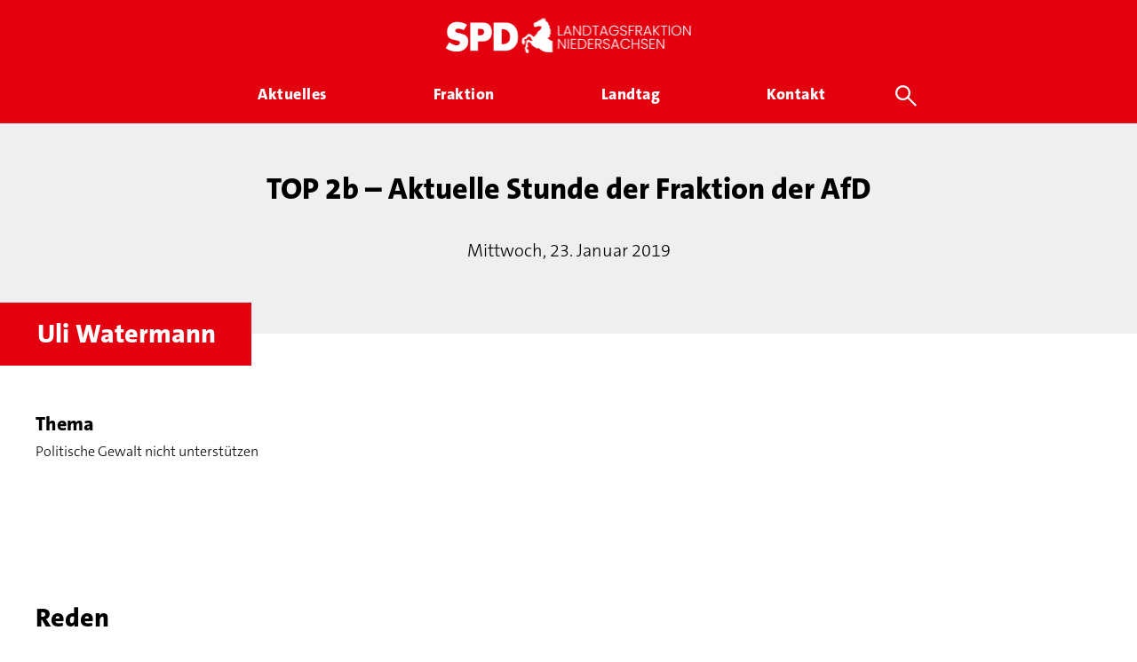

--- FILE ---
content_type: text/html; charset=UTF-8
request_url: https://spd-fraktion-niedersachsen.de/plenar-top/top-2b-aktuelle-stunde-der-fraktion-der-afd/
body_size: 13757
content:
<!doctype html>
<html lang="de" class="no-js">
<head>
    <meta charset="UTF-8">
    

    <link href="//www.google-analytics.com" rel="dns-prefetch">

    <link rel="icon" sizes="16x16" type="image/png"
          href="https://spd-fraktion-niedersachsen.de/wp-content/themes/inwendo-base-theme-child/img/icon/spd-nds-favicon-16x16.png">
    <link rel="icon" sizes="32x32" type="image/png"
          href="https://spd-fraktion-niedersachsen.de/wp-content/themes/inwendo-base-theme-child/img/icon/spd-nds-favicon-32x32.png">
    <link rel="icon" sizes="48x48" type="image/png"
          href="https://spd-fraktion-niedersachsen.de/wp-content/themes/inwendo-base-theme-child/img/icon/spd-nds-favicon-48x48.png">
    <link rel="icon" sizes="62x62" type="image/png"
          href="https://spd-fraktion-niedersachsen.de/wp-content/themes/inwendo-base-theme-child/img/icon/spd-nds-favicon-62x62.png">
    <link rel="apple-touch-icon" sizes="76x76" type="image/png"
          href="https://spd-fraktion-niedersachsen.de/wp-content/themes/inwendo-base-theme-child/img/icon/spd-nds-touch-icon-76x76.png">
    <link rel="apple-touch-icon" sizes="120x120" type="image/png"
          href="https://spd-fraktion-niedersachsen.de/wp-content/themes/inwendo-base-theme-child/img/icon/spd-nds-touch-icon-120x120.png">
    <link rel="apple-touch-icon" sizes="152x152" type="image/png"
          href="https://spd-fraktion-niedersachsen.de/wp-content/themes/inwendo-base-theme-child/img/icon/spd-nds-touch-icon-152x152.png">
    <link rel="apple-touch-icon" sizes="180x180" type="image/png"
          href="https://spd-fraktion-niedersachsen.de/wp-content/themes/inwendo-base-theme-child/img/icon/spd-nds-touch-icon-180x180.png">
    <link rel="icon" sizes="192x192" type="image/png"
          href="https://spd-fraktion-niedersachsen.de/wp-content/themes/inwendo-base-theme-child/img/icon/spd-nds-touch-icon-192x192.png">
    <link rel="icon" sizes="228x228" type="image/png"
          href="https://spd-fraktion-niedersachsen.de/wp-content/themes/inwendo-base-theme-child/img/icon/spd-nds-touch-icon-228x228.png">

    <meta http-equiv="X-UA-Compatible" content="IE=edge,chrome=1">
    <meta name="viewport" content="width=device-width, initial-scale=1.0">

    <script type="text/javascript">
        var templateUrl = 'https://spd-fraktion-niedersachsen.de/wp-content/themes/inwendo-base-theme';
    </script>

    <meta name='robots' content='index, follow, max-image-preview:large, max-snippet:-1, max-video-preview:-1' />
	<style>img:is([sizes="auto" i], [sizes^="auto," i]) { contain-intrinsic-size: 3000px 1500px }</style>
	
	<!-- This site is optimized with the Yoast SEO plugin v25.6 - https://yoast.com/wordpress/plugins/seo/ -->
	<title>TOP 2b - Aktuelle Stunde der Fraktion der AfD - SPD Landtagsfraktion Niedersachsen</title>
	<link rel="canonical" href="https://spd-fraktion-niedersachsen.de/plenar-top/top-2b-aktuelle-stunde-der-fraktion-der-afd/" />
	<meta property="og:locale" content="de_DE" />
	<meta property="og:type" content="article" />
	<meta property="og:title" content="TOP 2b - Aktuelle Stunde der Fraktion der AfD - SPD Landtagsfraktion Niedersachsen" />
	<meta property="og:url" content="https://spd-fraktion-niedersachsen.de/plenar-top/top-2b-aktuelle-stunde-der-fraktion-der-afd/" />
	<meta property="og:site_name" content="SPD Landtagsfraktion Niedersachsen" />
	<meta property="article:modified_time" content="2019-09-12T10:42:50+00:00" />
	<meta name="twitter:card" content="summary_large_image" />
	<script type="application/ld+json" class="yoast-schema-graph">{"@context":"https://schema.org","@graph":[{"@type":"WebPage","@id":"https://spd-fraktion-niedersachsen.de/plenar-top/top-2b-aktuelle-stunde-der-fraktion-der-afd/","url":"https://spd-fraktion-niedersachsen.de/plenar-top/top-2b-aktuelle-stunde-der-fraktion-der-afd/","name":"TOP 2b - Aktuelle Stunde der Fraktion der AfD - SPD Landtagsfraktion Niedersachsen","isPartOf":{"@id":"https://spd-fraktion-niedersachsen.de/#website"},"datePublished":"2019-01-23T12:13:32+00:00","dateModified":"2019-09-12T10:42:50+00:00","breadcrumb":{"@id":"https://spd-fraktion-niedersachsen.de/plenar-top/top-2b-aktuelle-stunde-der-fraktion-der-afd/#breadcrumb"},"inLanguage":"de","potentialAction":[{"@type":"ReadAction","target":["https://spd-fraktion-niedersachsen.de/plenar-top/top-2b-aktuelle-stunde-der-fraktion-der-afd/"]}]},{"@type":"BreadcrumbList","@id":"https://spd-fraktion-niedersachsen.de/plenar-top/top-2b-aktuelle-stunde-der-fraktion-der-afd/#breadcrumb","itemListElement":[{"@type":"ListItem","position":1,"name":"Startseite","item":"https://spd-fraktion-niedersachsen.de/"},{"@type":"ListItem","position":2,"name":"TOP 2b &#8211; Aktuelle Stunde der Fraktion der AfD"}]},{"@type":"WebSite","@id":"https://spd-fraktion-niedersachsen.de/#website","url":"https://spd-fraktion-niedersachsen.de/","name":"SPD Landtagsfraktion Niedersachsen","description":"Gemeinsam für Niedersachsen","potentialAction":[{"@type":"SearchAction","target":{"@type":"EntryPoint","urlTemplate":"https://spd-fraktion-niedersachsen.de/?s={search_term_string}"},"query-input":{"@type":"PropertyValueSpecification","valueRequired":true,"valueName":"search_term_string"}}],"inLanguage":"de"}]}</script>
	<!-- / Yoast SEO plugin. -->


<style id='classic-theme-styles-inline-css' type='text/css'>
/*! This file is auto-generated */
.wp-block-button__link{color:#fff;background-color:#32373c;border-radius:9999px;box-shadow:none;text-decoration:none;padding:calc(.667em + 2px) calc(1.333em + 2px);font-size:1.125em}.wp-block-file__button{background:#32373c;color:#fff;text-decoration:none}
</style>
<style id='global-styles-inline-css' type='text/css'>
:root{--wp--preset--aspect-ratio--square: 1;--wp--preset--aspect-ratio--4-3: 4/3;--wp--preset--aspect-ratio--3-4: 3/4;--wp--preset--aspect-ratio--3-2: 3/2;--wp--preset--aspect-ratio--2-3: 2/3;--wp--preset--aspect-ratio--16-9: 16/9;--wp--preset--aspect-ratio--9-16: 9/16;--wp--preset--color--black: #000000;--wp--preset--color--cyan-bluish-gray: #abb8c3;--wp--preset--color--white: #ffffff;--wp--preset--color--pale-pink: #f78da7;--wp--preset--color--vivid-red: #cf2e2e;--wp--preset--color--luminous-vivid-orange: #ff6900;--wp--preset--color--luminous-vivid-amber: #fcb900;--wp--preset--color--light-green-cyan: #7bdcb5;--wp--preset--color--vivid-green-cyan: #00d084;--wp--preset--color--pale-cyan-blue: #8ed1fc;--wp--preset--color--vivid-cyan-blue: #0693e3;--wp--preset--color--vivid-purple: #9b51e0;--wp--preset--gradient--vivid-cyan-blue-to-vivid-purple: linear-gradient(135deg,rgba(6,147,227,1) 0%,rgb(155,81,224) 100%);--wp--preset--gradient--light-green-cyan-to-vivid-green-cyan: linear-gradient(135deg,rgb(122,220,180) 0%,rgb(0,208,130) 100%);--wp--preset--gradient--luminous-vivid-amber-to-luminous-vivid-orange: linear-gradient(135deg,rgba(252,185,0,1) 0%,rgba(255,105,0,1) 100%);--wp--preset--gradient--luminous-vivid-orange-to-vivid-red: linear-gradient(135deg,rgba(255,105,0,1) 0%,rgb(207,46,46) 100%);--wp--preset--gradient--very-light-gray-to-cyan-bluish-gray: linear-gradient(135deg,rgb(238,238,238) 0%,rgb(169,184,195) 100%);--wp--preset--gradient--cool-to-warm-spectrum: linear-gradient(135deg,rgb(74,234,220) 0%,rgb(151,120,209) 20%,rgb(207,42,186) 40%,rgb(238,44,130) 60%,rgb(251,105,98) 80%,rgb(254,248,76) 100%);--wp--preset--gradient--blush-light-purple: linear-gradient(135deg,rgb(255,206,236) 0%,rgb(152,150,240) 100%);--wp--preset--gradient--blush-bordeaux: linear-gradient(135deg,rgb(254,205,165) 0%,rgb(254,45,45) 50%,rgb(107,0,62) 100%);--wp--preset--gradient--luminous-dusk: linear-gradient(135deg,rgb(255,203,112) 0%,rgb(199,81,192) 50%,rgb(65,88,208) 100%);--wp--preset--gradient--pale-ocean: linear-gradient(135deg,rgb(255,245,203) 0%,rgb(182,227,212) 50%,rgb(51,167,181) 100%);--wp--preset--gradient--electric-grass: linear-gradient(135deg,rgb(202,248,128) 0%,rgb(113,206,126) 100%);--wp--preset--gradient--midnight: linear-gradient(135deg,rgb(2,3,129) 0%,rgb(40,116,252) 100%);--wp--preset--font-size--small: 13px;--wp--preset--font-size--medium: 20px;--wp--preset--font-size--large: 36px;--wp--preset--font-size--x-large: 42px;--wp--preset--spacing--20: 0.44rem;--wp--preset--spacing--30: 0.67rem;--wp--preset--spacing--40: 1rem;--wp--preset--spacing--50: 1.5rem;--wp--preset--spacing--60: 2.25rem;--wp--preset--spacing--70: 3.38rem;--wp--preset--spacing--80: 5.06rem;--wp--preset--shadow--natural: 6px 6px 9px rgba(0, 0, 0, 0.2);--wp--preset--shadow--deep: 12px 12px 50px rgba(0, 0, 0, 0.4);--wp--preset--shadow--sharp: 6px 6px 0px rgba(0, 0, 0, 0.2);--wp--preset--shadow--outlined: 6px 6px 0px -3px rgba(255, 255, 255, 1), 6px 6px rgba(0, 0, 0, 1);--wp--preset--shadow--crisp: 6px 6px 0px rgba(0, 0, 0, 1);}:where(.is-layout-flex){gap: 0.5em;}:where(.is-layout-grid){gap: 0.5em;}body .is-layout-flex{display: flex;}.is-layout-flex{flex-wrap: wrap;align-items: center;}.is-layout-flex > :is(*, div){margin: 0;}body .is-layout-grid{display: grid;}.is-layout-grid > :is(*, div){margin: 0;}:where(.wp-block-columns.is-layout-flex){gap: 2em;}:where(.wp-block-columns.is-layout-grid){gap: 2em;}:where(.wp-block-post-template.is-layout-flex){gap: 1.25em;}:where(.wp-block-post-template.is-layout-grid){gap: 1.25em;}.has-black-color{color: var(--wp--preset--color--black) !important;}.has-cyan-bluish-gray-color{color: var(--wp--preset--color--cyan-bluish-gray) !important;}.has-white-color{color: var(--wp--preset--color--white) !important;}.has-pale-pink-color{color: var(--wp--preset--color--pale-pink) !important;}.has-vivid-red-color{color: var(--wp--preset--color--vivid-red) !important;}.has-luminous-vivid-orange-color{color: var(--wp--preset--color--luminous-vivid-orange) !important;}.has-luminous-vivid-amber-color{color: var(--wp--preset--color--luminous-vivid-amber) !important;}.has-light-green-cyan-color{color: var(--wp--preset--color--light-green-cyan) !important;}.has-vivid-green-cyan-color{color: var(--wp--preset--color--vivid-green-cyan) !important;}.has-pale-cyan-blue-color{color: var(--wp--preset--color--pale-cyan-blue) !important;}.has-vivid-cyan-blue-color{color: var(--wp--preset--color--vivid-cyan-blue) !important;}.has-vivid-purple-color{color: var(--wp--preset--color--vivid-purple) !important;}.has-black-background-color{background-color: var(--wp--preset--color--black) !important;}.has-cyan-bluish-gray-background-color{background-color: var(--wp--preset--color--cyan-bluish-gray) !important;}.has-white-background-color{background-color: var(--wp--preset--color--white) !important;}.has-pale-pink-background-color{background-color: var(--wp--preset--color--pale-pink) !important;}.has-vivid-red-background-color{background-color: var(--wp--preset--color--vivid-red) !important;}.has-luminous-vivid-orange-background-color{background-color: var(--wp--preset--color--luminous-vivid-orange) !important;}.has-luminous-vivid-amber-background-color{background-color: var(--wp--preset--color--luminous-vivid-amber) !important;}.has-light-green-cyan-background-color{background-color: var(--wp--preset--color--light-green-cyan) !important;}.has-vivid-green-cyan-background-color{background-color: var(--wp--preset--color--vivid-green-cyan) !important;}.has-pale-cyan-blue-background-color{background-color: var(--wp--preset--color--pale-cyan-blue) !important;}.has-vivid-cyan-blue-background-color{background-color: var(--wp--preset--color--vivid-cyan-blue) !important;}.has-vivid-purple-background-color{background-color: var(--wp--preset--color--vivid-purple) !important;}.has-black-border-color{border-color: var(--wp--preset--color--black) !important;}.has-cyan-bluish-gray-border-color{border-color: var(--wp--preset--color--cyan-bluish-gray) !important;}.has-white-border-color{border-color: var(--wp--preset--color--white) !important;}.has-pale-pink-border-color{border-color: var(--wp--preset--color--pale-pink) !important;}.has-vivid-red-border-color{border-color: var(--wp--preset--color--vivid-red) !important;}.has-luminous-vivid-orange-border-color{border-color: var(--wp--preset--color--luminous-vivid-orange) !important;}.has-luminous-vivid-amber-border-color{border-color: var(--wp--preset--color--luminous-vivid-amber) !important;}.has-light-green-cyan-border-color{border-color: var(--wp--preset--color--light-green-cyan) !important;}.has-vivid-green-cyan-border-color{border-color: var(--wp--preset--color--vivid-green-cyan) !important;}.has-pale-cyan-blue-border-color{border-color: var(--wp--preset--color--pale-cyan-blue) !important;}.has-vivid-cyan-blue-border-color{border-color: var(--wp--preset--color--vivid-cyan-blue) !important;}.has-vivid-purple-border-color{border-color: var(--wp--preset--color--vivid-purple) !important;}.has-vivid-cyan-blue-to-vivid-purple-gradient-background{background: var(--wp--preset--gradient--vivid-cyan-blue-to-vivid-purple) !important;}.has-light-green-cyan-to-vivid-green-cyan-gradient-background{background: var(--wp--preset--gradient--light-green-cyan-to-vivid-green-cyan) !important;}.has-luminous-vivid-amber-to-luminous-vivid-orange-gradient-background{background: var(--wp--preset--gradient--luminous-vivid-amber-to-luminous-vivid-orange) !important;}.has-luminous-vivid-orange-to-vivid-red-gradient-background{background: var(--wp--preset--gradient--luminous-vivid-orange-to-vivid-red) !important;}.has-very-light-gray-to-cyan-bluish-gray-gradient-background{background: var(--wp--preset--gradient--very-light-gray-to-cyan-bluish-gray) !important;}.has-cool-to-warm-spectrum-gradient-background{background: var(--wp--preset--gradient--cool-to-warm-spectrum) !important;}.has-blush-light-purple-gradient-background{background: var(--wp--preset--gradient--blush-light-purple) !important;}.has-blush-bordeaux-gradient-background{background: var(--wp--preset--gradient--blush-bordeaux) !important;}.has-luminous-dusk-gradient-background{background: var(--wp--preset--gradient--luminous-dusk) !important;}.has-pale-ocean-gradient-background{background: var(--wp--preset--gradient--pale-ocean) !important;}.has-electric-grass-gradient-background{background: var(--wp--preset--gradient--electric-grass) !important;}.has-midnight-gradient-background{background: var(--wp--preset--gradient--midnight) !important;}.has-small-font-size{font-size: var(--wp--preset--font-size--small) !important;}.has-medium-font-size{font-size: var(--wp--preset--font-size--medium) !important;}.has-large-font-size{font-size: var(--wp--preset--font-size--large) !important;}.has-x-large-font-size{font-size: var(--wp--preset--font-size--x-large) !important;}
:where(.wp-block-post-template.is-layout-flex){gap: 1.25em;}:where(.wp-block-post-template.is-layout-grid){gap: 1.25em;}
:where(.wp-block-columns.is-layout-flex){gap: 2em;}:where(.wp-block-columns.is-layout-grid){gap: 2em;}
:root :where(.wp-block-pullquote){font-size: 1.5em;line-height: 1.6;}
</style>
<link rel='stylesheet' id='iw-min-header-css-css' href='https://spd-fraktion-niedersachsen.de/wp-content/uploads/iw_toolkit_minified/iw-min-3feb9fa640317e58bd04bc3bb8a6379c-v-1.css?ver=1.0' type='text/css' media='all' />
<script type="text/javascript" src="https://spd-fraktion-niedersachsen.de/wp-includes/js/jquery/jquery.min.js?ver=3.7.1" id="jquery-core-js"></script>
<script type="text/javascript" id="iw-min-header-js-js-extra">
/* <![CDATA[ */
var iw_data = {"basic_modal_css_path":"\/wp-content\/plugins\/inwendo_wordpress_toolkit\/assets\/css\/basicModal.min.css"};
var iw_wpcore_params = {"ajaxurl":"https:\/\/spd-fraktion-niedersachsen.de\/wp-admin\/admin-ajax.php","pluginurl":"https:\/\/spd-fraktion-niedersachsen.de\/wp-content\/plugins\/iw-core\/"};
var iw_blogwithcategories_params = {"ajaxurl":"https:\/\/spd-fraktion-niedersachsen.de\/wp-admin\/admin-ajax.php","pluginurl":"https:\/\/spd-fraktion-niedersachsen.de\/wp-content\/plugins\/iw-cpt-blog-with-categories\/","loading_results_text":"L\u00e4dt\u2026","no_result_text":"Leider wurden keine Beitr\u00e4ge gefunden\u2026"};
var iw_spdabgeordnete_params = {"ajaxurl":"https:\/\/spd-fraktion-niedersachsen.de\/wp-admin\/admin-ajax.php","square_images":"true","post_image_height":"179","post_image_height_ref":"270","post_image_height__viewer_small_ref":"77"};
var iw_spdantraege_params = {"ajaxurl":"https:\/\/spd-fraktion-niedersachsen.de\/wp-admin\/admin-ajax.php","post_image_height":"179","square_images":"true"};
var iw_spdarbeitskreise_params = {"ajaxurl":"https:\/\/spd-fraktion-niedersachsen.de\/wp-admin\/admin-ajax.php","post_image_height":"179","square_images":"true"};
var iw_spdfiles_params = {"ajaxurl":"https:\/\/spd-fraktion-niedersachsen.de\/wp-admin\/admin-ajax.php","external_url":"https:\/\/datenbackend.spd-fraktion-niedersachsen.de\/"};
var iw_spdjobs_params = {"ajaxurl":"https:\/\/spd-fraktion-niedersachsen.de\/wp-admin\/admin-ajax.php","post_image_height":"179","square_images":"true"};
var iw_spdmenu_params = {"ajaxurl":"https:\/\/spd-fraktion-niedersachsen.de\/wp-admin\/admin-ajax.php","search_types":[{"action":"iw_spdabgeordnete","action_search_param_name":"iw_spdabgeordnet_search","action_post_number_param_name":"iw_spdabgeordnete_number_of_posts_async","link_search_param_name":"spdabgeordnet_search","title":"Abgeordnete","more_link":"\/fraktion\/"},{"action":"iw_spdpressemitteilungen","action_search_param_name":"iw_spdpressemitteilung_search","action_post_number_param_name":"iw_spdpressemitteilungen_number_of_posts_async","link_search_param_name":"spdpressemitteilung_search","title":"Pressemitteilungen","more_link":"\/aktuelles\/pressemitteilungen\/"},{"action":"iw_spdplenum","action_search_param_name":"iw_spdplenum_search","action_post_number_param_name":"iw_spdplenum_number_of_posts_async","link_search_param_name":"spdplenum_search","title":"Plenar TOPs","more_link":"\/landtag\/plenarsitzungen\/"},{"action":"iw_spdreden","action_search_param_name":"iw_spdrede_search","action_post_number_param_name":"iw_spdreden_number_of_posts_async","link_search_param_name":"spdrede_search","title":"Reden","more_link":"\/landtag\/reden\/"},{"action":"iw_spdantraege","action_search_param_name":"iw_spdantrag_search","action_post_number_param_name":"iw_spdantraege_number_of_posts_async","link_search_param_name":"spdantrag_search","title":"Antr\u00e4ge","more_link":"\/landtag\/antraege\/"},{"action":"iw_spdtermine","action_search_param_name":"iw_spdtermin_search","action_post_number_param_name":"iw_spdtermine_number_of_posts_async","link_search_param_name":"spdtermin_search","title":"Termine & Veranstaltungen","more_link":"\/aktuelles\/termine\/"},{"action":"iw_spdarbeitskreise","action_search_param_name":"iw_spdarbeitskreise_search","action_post_number_param_name":"iw_spdarbeitskreise_number_of_posts_async","link_search_param_name":"spdarbeitskreise_search","title":"Arbeitskreise","more_link":"\/fraktion\/arbeitskreise\/"}]};
var iw_spdmitarbeitende_params = {"ajaxurl":"https:\/\/spd-fraktion-niedersachsen.de\/wp-admin\/admin-ajax.php","square_images":"true","post_image_height":"179","post_image_height_ref":"270","post_image_height__viewer_small_ref":"77"};
var iw_spdplenum_params = {"ajaxurl":"https:\/\/spd-fraktion-niedersachsen.de\/wp-admin\/admin-ajax.php","post_image_height":"179","square_images":"true"};
var iw_spdpressemitteilungen_params = {"ajaxurl":"https:\/\/spd-fraktion-niedersachsen.de\/wp-admin\/admin-ajax.php","post_image_height":"179","square_images":"true"};
var iw_spdreden_params = {"ajaxurl":"https:\/\/spd-fraktion-niedersachsen.de\/wp-admin\/admin-ajax.php","post_image_height":"179","square_images":"true"};
var iw_spdtermine_params = {"ajaxurl":"https:\/\/spd-fraktion-niedersachsen.de\/wp-admin\/admin-ajax.php","post_image_height":"179","square_images":"true"};
var iw_spdthemen_params = {"ajaxurl":"https:\/\/spd-fraktion-niedersachsen.de\/wp-admin\/admin-ajax.php","post_image_height":"","square_images":""};
var iw_spdwahlkreise_params = {"ajaxurl":"https:\/\/spd-fraktion-niedersachsen.de\/wp-admin\/admin-ajax.php","post_image_height":"179","square_images":"true"};
var iw_website_basics_params = {"header_image_max_height":"500px","header_image_width_threshold":"1920px","main_position_calc_enabled":"false","transparent_header_enabled":"false"};
var iw_base_theme_params = {"ajaxurl":"https:\/\/spd-fraktion-niedersachsen.de\/wp-admin\/admin-ajax.php","themeurl":"https:\/\/spd-fraktion-niedersachsen.de\/wp-content\/themes\/inwendo-base-theme-child","sticky_header_enabled":"true","forced_change_on_scroll_enabled":"true","sticky_header_threshold":"70px","sticky_header_threshold_mobile":"10px","transparent_header_enabled":"","header_wrapper_padding_top":"20px","header_wrapper_padding_bottom":"20px","header_menu_padding_top":"0px","header_wrapper_padding_top_sticky":"20px","header_wrapper_padding_bottom_sticky":"20px","header_menu_padding_top_sticky":"0px","header_logo_link":"https:\/\/spd-fraktion-niedersachsen.de\/wp-content\/uploads\/2025\/08\/SPD-Ldtg-NDS-Logo-Banner-transparent-02.png","header_logo_link_sticky":"https:\/\/spd-fraktion-niedersachsen.de\/wp-content\/uploads\/2025\/08\/SPD-Ldtg-NDS-Logo-Banner-transparent-02.png","header_logo_link_transparent":"","fullscreen_mobile_menu_enabled":"true","main_position_calc_enabled":"","footer_fix_short_pages_enabled":"true","mobile_menu_threshold":"805px","header_wrapper_centered_view_offset":".px","header_wrapper_centered_view_offset_mobile":"0px","mobile_menu_button_widget_bottom_safe_space":"50px"};
/* ]]> */
</script>
<script type="text/javascript" src="https://spd-fraktion-niedersachsen.de/wp-content/uploads/iw_toolkit_minified/iw-min-a751760e9634156243ca65ddafce4411-v-1.js?ver=1.0" id="iw-min-header-js-js"></script>
<script type="text/javascript" src="https://spd-fraktion-niedersachsen.de/wp-content/plugins/revslider/public/assets/js/rbtools.min.js?ver=6.6.13" id="tp-tools-js"></script>
<script type="text/javascript" src="https://spd-fraktion-niedersachsen.de/wp-content/plugins/revslider/public/assets/js/rs6.min.js?ver=6.6.13" id="revmin-js"></script>
<script></script><link rel="https://api.w.org/" href="https://spd-fraktion-niedersachsen.de/wp-json/" /><link rel="alternate" title="oEmbed (JSON)" type="application/json+oembed" href="https://spd-fraktion-niedersachsen.de/wp-json/oembed/1.0/embed?url=https%3A%2F%2Fspd-fraktion-niedersachsen.de%2Fplenar-top%2Ftop-2b-aktuelle-stunde-der-fraktion-der-afd%2F" />
<link rel="alternate" title="oEmbed (XML)" type="text/xml+oembed" href="https://spd-fraktion-niedersachsen.de/wp-json/oembed/1.0/embed?url=https%3A%2F%2Fspd-fraktion-niedersachsen.de%2Fplenar-top%2Ftop-2b-aktuelle-stunde-der-fraktion-der-afd%2F&#038;format=xml" />
<link rel="preload" href="https://spd-fraktion-niedersachsen.de/wp-content/uploads/2025/08/SPD-Ldtg-NDS-Logo-Banner-transparent-02.png" as="image"  ><link rel="preload" href="https://spd-fraktion-niedersachsen.de/wp-content/uploads/2025/08/SPD-Ldtg-NDS-Logo-Banner-transparent-02.png" as="image"  ><link rel="preload" href="https://spd-fraktion-niedersachsen.de/wp-content/themes/inwendo-base-theme-child/font/TheSansC5-3_Light.woff2" as="font" type="font/woff2" crossorigin="anonymous"  ><link rel="preload" href="https://spd-fraktion-niedersachsen.de/wp-content/themes/inwendo-base-theme-child/font/TheSansC5-5_Plain.woff2" as="font" type="font/woff2" crossorigin="anonymous"  ><link rel="preload" href="https://spd-fraktion-niedersachsen.de/wp-content/themes/inwendo-base-theme-child/font/TheSansC5-8_ExtraBold.woff2" as="font" type="font/woff2" crossorigin="anonymous"  ><meta name="generator" content="Powered by WPBakery Page Builder - drag and drop page builder for WordPress."/>
<script>
    window.addEventListener("load", function(){
        setTimeout(function() {
            //console.log('show cookie message');
            window.iwCookieBannerJs.initialize({"types":[{"name":"Essenziell","id":"always","force":true}],"palette":{"popup":{"background":"#FFFFFF","text":"#000000","link":"#777777"},"buttonAllow":{"background":"#E3000F","border":"#E3000F","text":"#FFFFFF","backgroundHover":"#CF0310","borderHover":"#CF0310","textHover":"#FFFFFF"},"buttonDeny":{"background":"#FFFFFF","border":"#CCCCCC","text":"#000000","backgroundHover":"#BABABA","borderHover":"#BABABA","textHover":"#000000"},"overlay":{"background":"rgba(227,0,15,0.8)"}},"content":{"header":"Datenschutzeinstellungen","message":"Wir nutzen auf unserer Website verschiedene Cookies: Einige sind essenziell f\u00fcr die Funktionalit\u00e4t, andere helfen uns dabei, die Nutzenden besser zu verstehen. Sie sind\u00a0also eine Hilfe, unsere Leistungen stetig zu optimieren und das Resultat ist ein deutlich besseres Erlebnis bei der Nutzung dieser Website. Einige Cookies, sofern zugestimmt, nutzen anonymisierte, personenbezogene Daten \u2013 unsere Website funktioniert aber auch ohne.","question":"Welche Cookies d\u00fcrfen verwendet werden?","allow":"Alle akzeptieren","deny":"ABLEHNEN","save":"Auswahl speichern","links":[{"title":"Datenschutz","url":"\/datenschutz\/"},{"title":"Impressum","url":"\/impressum\/"}],"image":[]},"modify_body_padding":true,"position":"overlay","fallback_position":"banner-bottom","tracking":[]});
        }, 300);
    });
</script><meta name="generator" content="Powered by Slider Revolution 6.6.13 - responsive, Mobile-Friendly Slider Plugin for WordPress with comfortable drag and drop interface." />
<script>function setREVStartSize(e){
			//window.requestAnimationFrame(function() {
				window.RSIW = window.RSIW===undefined ? window.innerWidth : window.RSIW;
				window.RSIH = window.RSIH===undefined ? window.innerHeight : window.RSIH;
				try {
					var pw = document.getElementById(e.c).parentNode.offsetWidth,
						newh;
					pw = pw===0 || isNaN(pw) || (e.l=="fullwidth" || e.layout=="fullwidth") ? window.RSIW : pw;
					e.tabw = e.tabw===undefined ? 0 : parseInt(e.tabw);
					e.thumbw = e.thumbw===undefined ? 0 : parseInt(e.thumbw);
					e.tabh = e.tabh===undefined ? 0 : parseInt(e.tabh);
					e.thumbh = e.thumbh===undefined ? 0 : parseInt(e.thumbh);
					e.tabhide = e.tabhide===undefined ? 0 : parseInt(e.tabhide);
					e.thumbhide = e.thumbhide===undefined ? 0 : parseInt(e.thumbhide);
					e.mh = e.mh===undefined || e.mh=="" || e.mh==="auto" ? 0 : parseInt(e.mh,0);
					if(e.layout==="fullscreen" || e.l==="fullscreen")
						newh = Math.max(e.mh,window.RSIH);
					else{
						e.gw = Array.isArray(e.gw) ? e.gw : [e.gw];
						for (var i in e.rl) if (e.gw[i]===undefined || e.gw[i]===0) e.gw[i] = e.gw[i-1];
						e.gh = e.el===undefined || e.el==="" || (Array.isArray(e.el) && e.el.length==0)? e.gh : e.el;
						e.gh = Array.isArray(e.gh) ? e.gh : [e.gh];
						for (var i in e.rl) if (e.gh[i]===undefined || e.gh[i]===0) e.gh[i] = e.gh[i-1];
											
						var nl = new Array(e.rl.length),
							ix = 0,
							sl;
						e.tabw = e.tabhide>=pw ? 0 : e.tabw;
						e.thumbw = e.thumbhide>=pw ? 0 : e.thumbw;
						e.tabh = e.tabhide>=pw ? 0 : e.tabh;
						e.thumbh = e.thumbhide>=pw ? 0 : e.thumbh;
						for (var i in e.rl) nl[i] = e.rl[i]<window.RSIW ? 0 : e.rl[i];
						sl = nl[0];
						for (var i in nl) if (sl>nl[i] && nl[i]>0) { sl = nl[i]; ix=i;}
						var m = pw>(e.gw[ix]+e.tabw+e.thumbw) ? 1 : (pw-(e.tabw+e.thumbw)) / (e.gw[ix]);
						newh =  (e.gh[ix] * m) + (e.tabh + e.thumbh);
					}
					var el = document.getElementById(e.c);
					if (el!==null && el) el.style.height = newh+"px";
					el = document.getElementById(e.c+"_wrapper");
					if (el!==null && el) {
						el.style.height = newh+"px";
						el.style.display = "block";
					}
				} catch(e){
					console.log("Failure at Presize of Slider:" + e)
				}
			//});
		  };</script>
<noscript><style> .wpb_animate_when_almost_visible { opacity: 1; }</style></noscript>    <script>
        // conditionizr.com
        // configure environment tests
        conditionizr.config({
            assets: 'https://spd-fraktion-niedersachsen.de/wp-content/themes/inwendo-base-theme',
            tests: {}
        });
    </script>

</head>


<body class="wp-singular spd_plenum_item-template-default single single-spd_plenum_item postid-2360 wp-theme-inwendo-base-theme wp-child-theme-inwendo-base-theme-child wpb-js-composer js-comp-ver-8.6.1 vc_responsive">



<div class="header_area ">

    
    
    <div class="header_wrapper outside_grid" style="padding-top: 20px; padding-bottom: 20px;">

                <button class="mobile_navigation_button open" aria-label="Öffne mobiles Menü Button">
            <div class="open_mobile_menu">
                <svg fill="#000000" height="24" viewBox="0 0 24 24" width="24" xmlns="http://www.w3.org/2000/svg">
                    <path d="M0 0h24v24H0z" fill="none"/>
                    <path d="M3 18h18v-2H3v2zm0-5h18v-2H3v2zm0-7v2h18V6H3z"/>
                </svg>
            </div>
        </button>
        
        <div class="header_logo above">
            <a href="https://spd-fraktion-niedersachsen.de">
                <img src="https://spd-fraktion-niedersachsen.de/wp-content/uploads/2025/08/SPD-Ldtg-NDS-Logo-Banner-transparent-02.png" alt="Header-Logo" class="logo-img"
                     style="height:40px; width:276px">
            </a>
        </div>

        <nav class="header_navigation"
             style="padding-top: 0px">
            <div class="iw_cpt_spdmenu "><div class="nav_top_level"><div class="nav_wrapper"><div class="spdmenu_item_wrapper menu"><a href="/aktuelles"><div class="spdmenu_item_link_wrapper"><div class="spdmenu_item_link_text">Aktuelles</div><div class="spdmenu_item_underline"></div></div></a><div class="submenu_area"><div class="nav_sub_level"><div class="child_link_wrapper" style="width:33.333333333333%;"><a href="https://spd-fraktion-niedersachsen.de/aktuelles/pressemitteilungen/"><div class="child_title_wrapper">Pressemitteilungen</div><div class="child_description_wrapper">Mit unseren Pressemitteilungen und Statements informieren wir umfassend über die Fraktionsarbeit im Landtag.

</div></a></div><div class="child_link_wrapper" style="width:33.333333333333%;"><a href="https://spd-fraktion-niedersachsen.de/aktuelles/termine/"><div class="child_title_wrapper">Termine</div><div class="child_description_wrapper">Alle bevorstehenden Veranstaltungen, Pressetermine und öffentliche Anhörungen sind hier gelistet. </div></a></div><div class="child_link_wrapper" style="width:33.333333333333%;"><a href="https://spd-fraktion-niedersachsen.de/aktuelles/thema-im-landtag/"><div class="child_title_wrapper">Thema im Landtag</div><div class="child_description_wrapper">Unser Newsletter informiert alle zwei Monate über unsere politischen Schwerpunkte und aktuellen Ereignisse aus dem Landtag.</div></a></div></div></div></div><div class="spdmenu_item_wrapper menu"><a href="/fraktion/"><div class="spdmenu_item_link_wrapper"><div class="spdmenu_item_link_text">Fraktion</div><div class="spdmenu_item_underline"></div></div></a><div class="submenu_area"><div class="nav_sub_level"><div class="child_link_wrapper" style="width:25%;"><a href="https://spd-fraktion-niedersachsen.de/fraktion/fraktionsvorstand/"><div class="child_title_wrapper">Fraktionsvorstand</div><div class="child_description_wrapper">Die Arbeit einer Fraktion muss geplant, koordiniert und organisiert werden. Dies ist die Aufgabe des Fraktionsvorstandes.</div></a></div><div class="child_link_wrapper" style="width:25%;"><a href="https://spd-fraktion-niedersachsen.de/fraktion/sprecherinnen/"><div class="child_title_wrapper">Sprecher:innen</div><div class="child_description_wrapper">Hier finden Sie unsere fachpolitischen Sprecher:innen für die unterschiedlichen Themenfelder der Landespolitik.</div></a></div><div class="child_link_wrapper" style="width:25%;"><a href="https://spd-fraktion-niedersachsen.de/fraktion/wahlkreise/"><div class="child_title_wrapper">Wahlkreise</div><div class="child_description_wrapper">Wir sind für Sie da! Finden Sie auf einen Blick Ihre oder Ihren SPD-Landtagsabgeordnete(n).</div></a></div><div class="child_link_wrapper" style="width:25%;"><a href="https://spd-fraktion-niedersachsen.de/fraktion/arbeitskreise/"><div class="child_title_wrapper">Arbeitskreise</div><div class="child_description_wrapper">Themen von A bis Z - Landespolitik bedeutet Vielfalt! In unseren Arbeitskreisen werden diese Themen parlamentarisch bearbeitet.</div></a></div></div></div></div><div class="spdmenu_item_wrapper menu"><a href="/landtag/"><div class="spdmenu_item_link_wrapper"><div class="spdmenu_item_link_text">Landtag</div><div class="spdmenu_item_underline"></div></div></a><div class="submenu_area"><div class="nav_sub_level"><div class="child_link_wrapper" style="width:33.333333333333%;"><a href="https://spd-fraktion-niedersachsen.de/landtag/plenarsitzungen/"><div class="child_title_wrapper">Plenarsitzungen</div><div class="child_description_wrapper">Die parlamentarische Arbeit lebt von der Debatte. Wir bieten Ihnen einen kompakten Überblick über die jeweiligen Plenarwochen.</div></a></div><div class="child_link_wrapper" style="width:33.333333333333%;"><a href="https://spd-fraktion-niedersachsen.de/landtag/reden/"><div class="child_title_wrapper">Reden</div><div class="child_description_wrapper">In diesem Bereich finden Sie alle Plenarreden unserer Landtagsabegeordneten aus der laufenden Wahlperiode.</div></a></div><div class="child_link_wrapper" style="width:33.333333333333%;"><a href="https://spd-fraktion-niedersachsen.de/landtag/antraege/"><div class="child_title_wrapper">Anträge</div><div class="child_description_wrapper">Auf dem Weg zu einem Gesetz spielen Anträge eine wichtige Rolle: Hier finden Sie alle unsere Anträge aus der laufenden Wahlperiode im Überblick. </div></a></div></div></div></div><div class="spdmenu_item_wrapper menu"><a href="/kontakt/"><div class="spdmenu_item_link_wrapper"><div class="spdmenu_item_link_text">Kontakt</div><div class="spdmenu_item_underline"></div></div></a><div class="submenu_area"><div class="nav_sub_level"><div class="child_link_wrapper" style="width:33.333333333333%;"><a href="https://spd-fraktion-niedersachsen.de/kontakt/fraktionsbuero/"><div class="child_title_wrapper">Fraktionsbüro</div><div class="child_description_wrapper">Sie haben Fragen oder Anregungen zu einem bestimmten politischen Thema? Wenden Sie sich an unsere kompetenten Mitarbeiter:innen aus dem Fraktionsbüro!</div></a></div><div class="child_link_wrapper" style="width:33.333333333333%;"><a href="https://spd-fraktion-niedersachsen.de/kontakt/presse/"><div class="child_title_wrapper">Presse</div><div class="child_description_wrapper">Sie haben eine Presseanfrage an eine oder einen unserer Landtagsabgeordneten? Die Pressestelle ist für Sie da!</div></a></div><div class="child_link_wrapper" style="width:33.333333333333%;"><a href="https://spd-fraktion-niedersachsen.de/jobs/"><div class="child_title_wrapper">Stellenausschreibungen</div><div class="child_description_wrapper">Sie möchten aktiv daran mitarbeiten, dass Niedersachsen sozial, gerecht und sicher bleibt? Dann bewerben Sie sich doch auf eine freie Stelle in der SPD-Landtagsfraktion!</div></a></div></div></div></div></div><div class="spdmenu_item_wrapper search"><div class="spdmenu_item_link_wrapper"><div class="open_search_icon"><svg id="Ebene_1" data-name="Ebene 1" xmlns="http://www.w3.org/2000/svg" viewBox="0 0 30 30"><rect width="30" height="30" style="fill:none"/><path d="M138.21,144.61a6.27,6.27,0,1,1,6.27-6.27,6.27,6.27,0,0,1-6.27,6.27m0-14.74a8.48,8.48,0,1,0,5.31,15.07l8.65,8.66,1.56-1.57L145,143.34a8.45,8.45,0,0,0-6.83-13.47" transform="translate(-126.73 -126.73)" style="fill:#fff"/></svg></div><div class="close_search_icon"><svg id="baseline-close-24px" xmlns="http://www.w3.org/2000/svg" width="30" height="30" viewBox="0 0 30 30"><path id="Pfad_14" data-name="Pfad 14" d="M25,7.014,22.986,5,15,12.986,7.014,5,5,7.014,12.986,15,5,22.986,7.014,25,15,17.014,22.986,25,25,22.986,17.014,15Z" transform="translate(0 0)" fill="#e3000f"/><path id="Pfad_15" data-name="Pfad 15" d="M0,0H30V30H0Z" fill="none"/></svg></div></div><div class="spdmenu_searcharea"><div class="search_content_width"><div class="spdmenu_searcharea_intro_headline fade-in-item">Finden Sie wonach Sie suchen</div><div class="spdmenu_searcharea_intro_subline fade-in-item">Moin! Niedersachsen ist ein Flächenland – Wir helfen dir schnell das zu finden, was du suchst. Gib einfach in die untenstehende Suchleiste das Schlagwort oder Thema deiner Wahl ein und wir bringen dich zum Ziel. Wir helfen dir auch gerne deinen Ansprechpartner vor Ort zu finden, gib dazu einfach deine Postleitzahl ein.</div><div class="search_filter clearfix fade-in-item">                        <form action="" method="get" class="search_form"><input type="text" name="" placeholder="Suchen..." value="">
                            <div class="search_clear">
                                <svg id="baseline-close-24px" xmlns="http://www.w3.org/2000/svg" width="15" height="15" viewBox="0 0 15 15">
                                      <path id="Pfad_14" data-name="Pfad 14" d="M12,5.7,11.3,5,8.5,7.8,5.7,5,5,5.7,7.8,8.5,5,11.3,5.7,12l2.8-2.8L11.3,12,12,11.3l-2.8-2.8Z" transform="translate(-1 -1)"/>
                                      <path id="Pfad_15" data-name="Pfad 15" d="M0,0H15V15H0Z" fill="none"/>
                                      <g id="Ellipse_3" data-name="Ellipse 3" fill="none" stroke="#000" stroke-width="1">
                                        <circle cx="7.5" cy="7.5" r="7.5" stroke="none"/>
                                        <circle cx="7.5" cy="7.5" r="7" fill="none"/>
                                      </g>
                                </svg>
                            </div>
                            <button class="start_search" type="submit" value="Suchen">SUCHEN</button></form></div><div class="result_wrapper"></div></div></div></div></div></div>        </nav>


        <div class="header_logo left">
            <a href="https://spd-fraktion-niedersachsen.de">
                <img src="https://spd-fraktion-niedersachsen.de/wp-content/uploads/2025/08/SPD-Ldtg-NDS-Logo-Banner-transparent-02.png" alt="Header-Logo" class="logo-img"
                     style="height:30px; width:207px">
            </a>
        </div>

        <div class="clearfix"></div>

    </div>
</div>

<div class="mobile_navigation"><nav class="fullscreen_nav"><ul id="menu-mobile-menu" class="mobile-menu"><li role="presentation" id="menu-item-27" class="menu-item menu-item-type-post_type menu-item-object-page menu-item-has-children menu-item-27 dropdown"><div class="menu-item-link-wrapper"><a title="Aktuelles" href="https://spd-fraktion-niedersachsen.de/aktuelles/" class="dropdown-toggle">Aktuelles<div class="border"></div></a>
<ul role="presentation" class=" dropdown-menu" >
	<li role="presentation" id="menu-item-84" class="menu-item menu-item-type-post_type menu-item-object-page menu-item-84"><div class="menu-item-link-wrapper"><a title="Pressemitteilungen" href="https://spd-fraktion-niedersachsen.de/aktuelles/pressemitteilungen/">Pressemitteilungen<div class="border"></div></a></div></li>
	<li role="presentation" id="menu-item-85" class="menu-item menu-item-type-post_type menu-item-object-page menu-item-85"><div class="menu-item-link-wrapper"><a title="Termine" href="https://spd-fraktion-niedersachsen.de/aktuelles/termine/">Termine<div class="border"></div></a></div></li>
	<li role="presentation" id="menu-item-86" class="menu-item menu-item-type-post_type menu-item-object-page menu-item-86"><div class="menu-item-link-wrapper"><a title="Thema im Landtag" href="https://spd-fraktion-niedersachsen.de/aktuelles/thema-im-landtag/">Thema im Landtag<div class="border"></div></a></div></li>
</ul>
</li>
<li role="presentation" id="menu-item-28" class="menu-item menu-item-type-post_type menu-item-object-page menu-item-has-children menu-item-28 dropdown"><div class="menu-item-link-wrapper"><a title="Fraktion" href="https://spd-fraktion-niedersachsen.de/fraktion/" class="dropdown-toggle">Fraktion<div class="border"></div></a>
<ul role="presentation" class=" dropdown-menu" >
	<li role="presentation" id="menu-item-90" class="menu-item menu-item-type-post_type menu-item-object-page menu-item-90"><div class="menu-item-link-wrapper"><a title="Fraktionsvorstand" href="https://spd-fraktion-niedersachsen.de/fraktion/fraktionsvorstand/">Fraktionsvorstand<div class="border"></div></a></div></li>
	<li role="presentation" id="menu-item-91" class="menu-item menu-item-type-post_type menu-item-object-page menu-item-91"><div class="menu-item-link-wrapper"><a title="Sprecher:innen" href="https://spd-fraktion-niedersachsen.de/fraktion/sprecherinnen/">Sprecher:innen<div class="border"></div></a></div></li>
	<li role="presentation" id="menu-item-92" class="menu-item menu-item-type-post_type menu-item-object-page menu-item-92"><div class="menu-item-link-wrapper"><a title="Wahlkreise" href="https://spd-fraktion-niedersachsen.de/fraktion/wahlkreise/">Wahlkreise<div class="border"></div></a></div></li>
	<li role="presentation" id="menu-item-666" class="menu-item menu-item-type-post_type menu-item-object-page menu-item-666"><div class="menu-item-link-wrapper"><a title="Arbeitskreise" href="https://spd-fraktion-niedersachsen.de/fraktion/arbeitskreise/">Arbeitskreise<div class="border"></div></a></div></li>
</ul>
</li>
<li role="presentation" id="menu-item-31" class="menu-item menu-item-type-post_type menu-item-object-page menu-item-has-children menu-item-31 dropdown"><div class="menu-item-link-wrapper"><a title="Landtag" href="https://spd-fraktion-niedersachsen.de/landtag/" class="dropdown-toggle">Landtag<div class="border"></div></a>
<ul role="presentation" class=" dropdown-menu" >
	<li role="presentation" id="menu-item-93" class="menu-item menu-item-type-post_type menu-item-object-page menu-item-93"><div class="menu-item-link-wrapper"><a title="Plenarsitzungen" href="https://spd-fraktion-niedersachsen.de/landtag/plenarsitzungen/">Plenarsitzungen<div class="border"></div></a></div></li>
	<li role="presentation" id="menu-item-94" class="menu-item menu-item-type-post_type menu-item-object-page menu-item-94"><div class="menu-item-link-wrapper"><a title="Reden" href="https://spd-fraktion-niedersachsen.de/landtag/reden/">Reden<div class="border"></div></a></div></li>
	<li role="presentation" id="menu-item-367" class="menu-item menu-item-type-post_type menu-item-object-page menu-item-367"><div class="menu-item-link-wrapper"><a title="Anträge" href="https://spd-fraktion-niedersachsen.de/landtag/antraege/">Anträge<div class="border"></div></a></div></li>
</ul>
</li>
<li role="presentation" id="menu-item-30" class="menu-item menu-item-type-post_type menu-item-object-page menu-item-has-children menu-item-30 dropdown"><div class="menu-item-link-wrapper"><a title="Kontakt" href="https://spd-fraktion-niedersachsen.de/kontakt/" class="dropdown-toggle">Kontakt<div class="border"></div></a>
<ul role="presentation" class=" dropdown-menu" >
	<li role="presentation" id="menu-item-440" class="menu-item menu-item-type-post_type menu-item-object-page menu-item-440"><div class="menu-item-link-wrapper"><a title="Fraktionsbüro" href="https://spd-fraktion-niedersachsen.de/kontakt/fraktionsbuero/">Fraktionsbüro<div class="border"></div></a></div></li>
	<li role="presentation" id="menu-item-441" class="menu-item menu-item-type-post_type menu-item-object-page menu-item-441"><div class="menu-item-link-wrapper"><a title="Presse" href="https://spd-fraktion-niedersachsen.de/kontakt/presse/">Presse<div class="border"></div></a></div></li>
	<li role="presentation" id="menu-item-442" class="menu-item menu-item-type-post_type menu-item-object-page menu-item-442"><div class="menu-item-link-wrapper"><a title="Stellenausschreibungen" href="https://spd-fraktion-niedersachsen.de/jobs/">Stellenausschreibungen<div class="border"></div></a></div></li>
</ul>
</li>
</ul></nav>        <button class="mobile_navigation_button close" aria-label="Schließe mobiles Menü Button">
            <div class="close_mobile_menu">
                <svg xmlns="http://www.w3.org/2000/svg" width="24" height="24" viewBox="0 0 24 24">
                    <path d="M19 6.41L17.59 5 12 10.59 6.41 5 5 6.41 10.59 12 5 17.59 6.41 19 12 13.41 17.59 19 19 17.59 13.41 12z"/>
                    <path d="M0 0h24v24H0z" fill="none"/>
                </svg>
            </div>
        </button></div>
<style>

    button.mobile_navigation_button.close {
        display: none;
    }

</style>

<style>

    button.mobile_navigation_button.open {
        display: none;
    }

    .no-js .header_wrapper {
        padding-top: 20px !important;
        padding-bottom: 20px !important;
    }

    @media screen and (max-width: 805px) {

        button.mobile_navigation_button.open {
            display: block !important;
        }

        nav.header_navigation {
            display: none;
        }

        .iw_language_selector .iw_language_selector_list_item.active::before {
            display: block;
        }

        .iw_language_selector .iw_language_selector_list .iw_language_selector_list_item .name,
        .iw_language_selector .iw_language_selector_list .iw_language_selector_list_item .clearfix {
            display: none;
        }

    }

</style>

    <div class="iw_cpt_spd_plenum">

        <main role="main">

            <!-- section -->
            <section>

                
                    <!-- article -->
                    <article id="post-2360" class="post-2360 spd_plenum_item type-spd_plenum_item status-publish hentry iw_spdplenum_taxonomy-januar-plenum iw_spdplenum_taxonomy-17">

                        <div class="iw_cpt_spd_plenum_header_area_wrapper ">

                            <div class="iw_cpt_spd_plenum_header_area">

                                <div class="spd_plenum_header_mobile_title">
                                    <h2>Uli Watermann</h2>
                                </div>

                                <div class="spd_plenum_item_headline">
                                    <h1>TOP 2b &#8211; Aktuelle Stunde der Fraktion der AfD</h1>
                                </div>

                                <div class="spd_plenum_item_subline">
                                    <h4>
                                        Mittwoch, 23. Januar 2019                                    </h4>
                                </div>

                            </div>

                        </div>

                        <div class="vc_headline_bar_shortcode">

                                            <div class="iw_spd_headline_bar with_h2 without_subline with_overlap ">
                    <div class="iw_headlinebar_left_wrapper">
                    </div>
                    <div class="iw_headlinebar_inner_wrapper">
                        <div class="iw_spd_hb_text">
                            <h2>Uli Watermann</h2>
                        </div>  
                        
                    </div>
                </div>
                
                        </div>


                        <div class="content-width">

                            <div class="iw_cpt_spd_plenum_content_area clearfix">
                                <div class="iw_cpt_spd_plenum_content">
                                    <div class="iw_cpt_spd_plenum_content_headline">
                                        <h3>Thema</h3>
                                    </div>
                                    <p>
                                        Politische Gewalt nicht unterstützen                                    </p>
                                </div>
                            </div>

                        </div>

                        <div class="iw_cpt_spd_nexus_area_wrapper clearfix">
                                                                    <div class="iw_cpt_spd_nexus_area half clearfix">
                                            <div class="iw_cpt_spd_nexus_area_headline">
                                                <h2>Reden</h2>
                                            </div>
                                            <div class="iw_cpt_spd_nexus_area_content">
                                                <div class="iw_cpt_spdreden_reference iw_cpt_list_reference "><div class="result_wrapper">            <div class="iw_cpt_spdreden_reference spd-cpt-reference ">
                <article class="iw_cpt_spdreden_reference_element spd_cpt_reference-element vc_column_container vc_col-sm-3 clearfix">
                    <div class="vc_column-inner">
                        <a target=”_blank” href="https://spd-fraktion-niedersachsen.de/wp-content/uploads/2019/08/01_23_02b-Rede-Watermann-Politische-Gewalt-3.pdf" title="Antrag der Fraktion der AfD – Drs. 18/2623">
                            <div class="post_thumbnail_area" style="height:270px">
                                                        <div class="spd_reference_post_content_overlay_wrapper">
                            <div class="spd_reference_post_content_overlay_area">
                                <div class="spd_ref_subline two-lines">
                                    Antrag der Fraktion der AfD – Drs. 18/2623
                                </div>
                                <div class="spd_ref_meta one-line">
                                    23. Januar 2019
                                </div>
                                <div class="spd_ref_excerpt seven-lines">
                                    Fragestunde
                                </div>
                            </div>
                        </div>
                                <img width="270" height="270" alt="website" src="[data-uri]">
                            </div>
                            <div class="spd_ref_post_content_area_wrapper">
                                <div class="spd_ref_post_content_area">
                                    <div class="spd_ref_headline three-lines">
                                        Politische Gewalt nicht unterstützen
                                    </div>
                                </div>
                            </div>
                            <div class="clearfix"></div>
                        </a>
                    </div>
                </article>
            </div></div></div>
                                            </div>
                                        </div>
                            

                        </div>

                        <div class="iw_cpt_spd_plenum_footer_area">

                        </div>

                        <br class="clear">

                    </article>
                    <!-- /article -->

                
                

            </section>
            <!-- /section -->

        </main>

    </div>


<div class="footer_area">

    <div class="footer_content_area
            outside_grid">

        
        <div class="clearfix"></div>

    </div>

    <div class="footer_copyright_row">

        <div class="content_wrapper">

            <div class="footer_copyright">
                &copy; 2026                — SPD-Landtagsfraktion Niedersachsen            </div>

            <div class="footer_copyright-widget-col"><div class="iw-footer-copyright-widgets-wrapper"><div class="iw-widget iwfootermenuwidget-2 widget_iwfootermenuwidget"><nav class="footer_navigation"><ul id="menu-footer-menu" class="footer-menu"><li role="presentation" id="menu-item-247" class="menu-item menu-item-type-post_type menu-item-object-page menu-item-247"><div class="menu-item-link-wrapper"><a title="Presse" href="https://spd-fraktion-niedersachsen.de/kontakt/presse/">Presse<div class="border"></div></a></div></li>
<li role="presentation" id="menu-item-250" class="menu-item menu-item-type-post_type menu-item-object-page menu-item-250"><div class="menu-item-link-wrapper"><a title="Kontakt" href="https://spd-fraktion-niedersachsen.de/kontakt/">Kontakt<div class="border"></div></a></div></li>
<li role="presentation" id="menu-item-249" class="menu-item menu-item-type-post_type menu-item-object-page menu-item-249"><div class="menu-item-link-wrapper"><a title="RSS-Feeds" href="https://spd-fraktion-niedersachsen.de/rss-feeds/">RSS-Feeds<div class="border"></div></a></div></li>
<li role="presentation" id="menu-item-251" class="menu-item menu-item-type-post_type menu-item-object-page menu-item-251"><div class="menu-item-link-wrapper"><a title="Jobs" href="https://spd-fraktion-niedersachsen.de/jobs/">Jobs<div class="border"></div></a></div></li>
<li role="presentation" id="menu-item-252" class="menu-item menu-item-type-post_type menu-item-object-page menu-item-252"><div class="menu-item-link-wrapper"><a title="Datenschutz" href="https://spd-fraktion-niedersachsen.de/datenschutz/">Datenschutz<div class="border"></div></a></div></li>
<li role="presentation" id="menu-item-253" class="menu-item menu-item-type-post_type menu-item-object-page menu-item-253"><div class="menu-item-link-wrapper"><a title="Impressum" href="https://spd-fraktion-niedersachsen.de/impressum/">Impressum<div class="border"></div></a></div></li>
<li role="presentation" id="menu-item-2082" class="menu-item menu-item-type-post_type menu-item-object-page menu-item-2082"><div class="menu-item-link-wrapper"><a title="Datei-Manager" href="https://spd-fraktion-niedersachsen.de/datei-manager/">Datei-Manager<div class="border"></div></a></div></li>
</ul></nav></div></div></div>
        </div>

        <div class="footer_tal_row">
            <div class="iw-tech-agency-icon">
		<a href="https://inwendo.de/?utm_source=client-website&utm_medium=icon-link&utm_campaign=made-by-inwendo" target="_blank">
			<img width="22px" height="22px" alt="Made by inwendo.de" src="[data-uri]">
		</a>
</div>        </div>

    </div>

</div>


		<script>
			window.RS_MODULES = window.RS_MODULES || {};
			window.RS_MODULES.modules = window.RS_MODULES.modules || {};
			window.RS_MODULES.waiting = window.RS_MODULES.waiting || [];
			window.RS_MODULES.defered = false;
			window.RS_MODULES.moduleWaiting = window.RS_MODULES.moduleWaiting || {};
			window.RS_MODULES.type = 'compiled';
		</script>
		<script type="speculationrules">
{"prefetch":[{"source":"document","where":{"and":[{"href_matches":"\/*"},{"not":{"href_matches":["\/wp-*.php","\/wp-admin\/*","\/wp-content\/uploads\/*","\/wp-content\/*","\/wp-content\/plugins\/*","\/wp-content\/themes\/inwendo-base-theme-child\/*","\/wp-content\/themes\/inwendo-base-theme\/*","\/*\\?(.+)"]}},{"not":{"selector_matches":"a[rel~=\"nofollow\"]"}},{"not":{"selector_matches":".no-prefetch, .no-prefetch a"}}]},"eagerness":"conservative"}]}
</script>
<link rel='stylesheet' id='rs-plugin-settings-css' href='https://spd-fraktion-niedersachsen.de/wp-content/plugins/revslider/public/assets/css/rs6.css?ver=6.6.13' type='text/css' media='all' />
<style id='rs-plugin-settings-inline-css' type='text/css'>
#rs-demo-id {}
</style>
<script type="text/javascript" src="https://spd-fraktion-niedersachsen.de/wp-includes/js/dist/hooks.min.js?ver=4d63a3d491d11ffd8ac6" id="wp-hooks-js"></script>
<script type="text/javascript" src="https://spd-fraktion-niedersachsen.de/wp-includes/js/dist/i18n.min.js?ver=5e580eb46a90c2b997e6" id="wp-i18n-js"></script>
<script type="text/javascript" id="wp-i18n-js-after">
/* <![CDATA[ */
wp.i18n.setLocaleData( { 'text direction\u0004ltr': [ 'ltr' ] } );
/* ]]> */
</script>
<script type="text/javascript" src="https://spd-fraktion-niedersachsen.de/wp-content/plugins/contact-form-7/includes/swv/js/index.js?ver=6.1.1" id="swv-js"></script>
<script type="text/javascript" id="contact-form-7-js-translations">
/* <![CDATA[ */
( function( domain, translations ) {
	var localeData = translations.locale_data[ domain ] || translations.locale_data.messages;
	localeData[""].domain = domain;
	wp.i18n.setLocaleData( localeData, domain );
} )( "contact-form-7", {"translation-revision-date":"2025-09-28 13:56:19+0000","generator":"GlotPress\/4.0.1","domain":"messages","locale_data":{"messages":{"":{"domain":"messages","plural-forms":"nplurals=2; plural=n != 1;","lang":"de"},"This contact form is placed in the wrong place.":["Dieses Kontaktformular wurde an der falschen Stelle platziert."],"Error:":["Fehler:"]}},"comment":{"reference":"includes\/js\/index.js"}} );
/* ]]> */
</script>
<script type="text/javascript" id="contact-form-7-js-before">
/* <![CDATA[ */
var wpcf7 = {
    "api": {
        "root": "https:\/\/spd-fraktion-niedersachsen.de\/wp-json\/",
        "namespace": "contact-form-7\/v1"
    },
    "cached": 1
};
/* ]]> */
</script>
<script type="text/javascript" src="https://spd-fraktion-niedersachsen.de/wp-content/plugins/contact-form-7/includes/js/index.js?ver=6.1.1" id="contact-form-7-js"></script>
<script></script>
</body>
</html>
